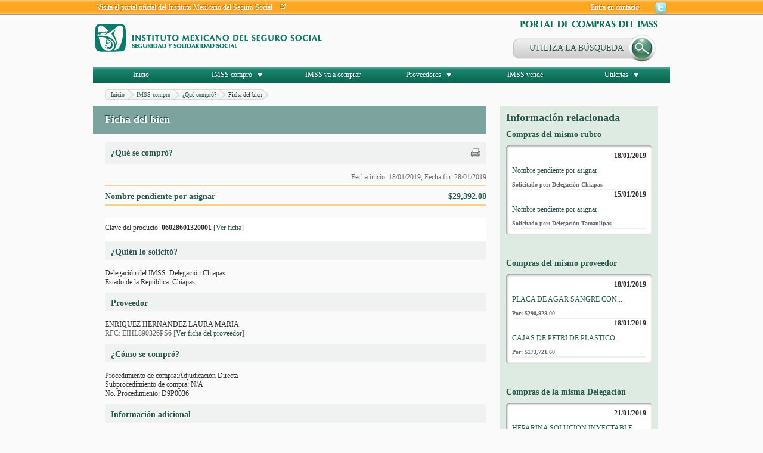

--- FILE ---
content_type: text/html; charset=UTF-8
request_url: http://compras.imss.gob.mx/?P=imsscomprofich&f=22673897&pr=
body_size: 8853
content:

<?xml version="1.0" encoding="UTF-8"?>
<!DOCTYPE html PUBLIC "-//W3C//DTD XHTML 1.0 Transitional//EN" "http://www.w3.org/TR/xhtml1/DTD/xhtml1-transitional.dtd">

<html xmlns="http://www.w3.org/1999/xhtml" xml:lang="es" lang="es">
<head>
  <!-- Generic browser family -->
  <title>Portal de compras del IMSS &reg;Ficha del bien</title>
  <meta name="Generator" content="WebAbility&reg; 3.02.12 - (c) 1999-2009 Philippe Thomassigny." />
  <meta name="Component" content="Generador Sitio" />
  <meta http-equiv="PRAGMA" content="NO-CACHE" />
  <meta http-equiv="Expires" content="-1" />
  <meta name="Keywords" content="WebAbility" />
  <meta http-equiv="Content-Type" content="text/html; charset=UTF-8" />
  <meta name="Charset" content="UTF-8" />
  <meta name="Language" content="es" />
  <link rel="stylesheet" href="/skins/clean/main.css" type="text/css" />

<!-- Google Tag Manager -->
<script>(function(w,d,s,l,i){w[l]=w[l]||[];w[l].push({'gtm.start':
new Date().getTime(),event:'gtm.js'});var f=d.getElementsByTagName(s)[0],
j=d.createElement(s),dl=l!='dataLayer'?'&l='+l:'';j.async=true;j.src=
'https://www.googletagmanager.com/gtm.js?id='+i+dl;f.parentNode.insertBefore(j,f);
})(window,document,'script','dataLayer','GTM-5WVLSMC');</script>
<!-- End Google Tag Manager -->
<!-- TAGMANAGERAGREGADOEL27062023 -->

<script language="javascript" type="text/javascript" src="/js.php?JS=core.js,eventManager.js,animManager.js,ajaxForm.js,ajaxManager.js,JSODManager.js,PODManager.js&amp;1769546998"></script>

<meta http-equiv="Content-Security-Policy" content="default-src *; style-src * 'self' 'unsafe-inline'; script-src *  'self' 'unsafe-inline' 'unsafe-eval' http://buscador.compras.imss.gob.mx"; frame-ancestors * 'self*>




<link href="/skins/clean/reset.css" rel="stylesheet" type="text/css" />
<link href="/pics/favicon-4.ico" type="image/x-icon" rel="shortcut icon" />
<link href="/skins/clean/imssrc.css" rel="stylesheet" type="text/css" />
<script type="text/javascript" src="/js/jwplayer/swfobject.js"></script>
<script type="text/javascript" src="/js/imss.js"></script>
<script type="text/javascript" src="/js/grf/amcharts.js"></script>
  <script>
 (function(i,s,o,g,r,a,m){i['GoogleAnalyticsObject']=r;i[r]=i[r]||function(){
 (i[r].q=i[r].q||[]).push(arguments)},i[r].l=1*new Date();a=s.createElement(o),
 m=s.getElementsByTagName(o)[0];a.async=1;a.src=g;m.parentNode.insertBefore(a,m)
 })(window,document,'script','//www.google-analytics.com/analytics.js','ga');

 ga('create', 'UA-47165435-1', 'imss.gob.mx');
 ga('send', 'pageview');

</script>
<script type="text/javascript" src="/js/sjcl/sjcl.js"></script>
<script type="text/javascript" src="/js/unsafe-inline.js"></script>
</head>



<body>

<div id="ajax_status_message" class="ajaxstatusmessage"></div>
<div style="position: relative; height: 26px; background-image: url('/pics/pages/planthf_v1_base/fondo_txtsupv1.jpg'); background-repeat: repeat-x;">
  <center>
  <div style="width: 976px;">
    <table cellpadding="0" cellspacing="0" style="width: 100%;">
      <tr>
        <td style="height: 26px; width: 430px;">
          <img src="/pics/dot.gif" alt="" style="width: 10px; height: 10px;" /><a href="http://www.imss.gob.mx/" target="_blank" class="linkheader">Visita el portal oficial del Instituto Mexicano del Seguro Social</a> &nbsp;&nbsp; <a href="http://www.imss.gob.mx/" target="_blank" class="linkheader"><img src="/pics/pages/planthf_v1_base/icon_ira.png" alt="" style="width: 11px; height: 11px;" /></a></td>
        
        <td style="height: 26px; width: 541px;">
          <table cellpadding="0" cellspacing="0" align="right">
  <tr>    
    <td class="linkheader">Entra en contacto:</td>
    <td style="padding-left: 15px; padding-right: 4px;">
<!--
<a href="/?P=contacto"><img src="/pics/pages/contactos_base/icon_mail.png" alt="Correo" style="width: 21px; height: 20px;" /></a>
-->
</td>
    <td style="padding-left: 4px; padding-right: 4px;"><a href="http://twitter.com/IMSScompras" target="_blank"><img src="/pics/pages/contactos_base/icon_twitter.png" alt="Twitter" style="width: 21px; height: 20px;" /></a></td>
    
    
    
  </tr>
</table>
        </td>
        <td style="height: 26px; width: 5px;"><img src="/pics/dot.gif" alt="" style="width: 5px; height: 10px;" /></td>
      </tr>
    </table>      
  </div>
  </center>
</div>

<center>
<div id="divcuerpov1">

  <div id="divmd" style="width: 100%; background-image: url('/pics/pages/planthf_v1_base/fondomd.jpg'); background-position: top right; background-repeat: repeat-y;">
    <div id="divmi" style="width: 100%; background-image: url('/pics/pages/planthf_v1_base/fondomi.jpg'); background-position: top left; background-repeat: repeat-y;">
        
      <div style="float: left; width: 4px;"><img src="/pics/dot.gif" alt="" /></div>
        


      <div style="float: left; width: 968px;">
        <div id="divheader" style="position: relative; width: 100%;">
  
  <div style="float: left; width: 555px; height: 85px;"><a href="/"><img src="/pics/pages/bloqheader_base/logo_imssv2.gif" alt="" /></a></div>
  <div style="float: right; width: 413px; height: 85px; position: relative;">
    <div style="position: relative; width: 100%;">
      
      <img src="/pics/pages/bloqheader_base/tit_portal_v2.gif" alt="" style="width: 413px; height: 30px;" /></div>
    <div style="position: relative; width: 100%;">
  
  <div onclick="window.location.href='http://compras.imss.gob.mx/?P=search_alt'; return;"   
          style="padding-right:20px;float:right; cursor:pointer; background-image:url('/pics/busqueda-btn.jpg'); background-repeat:no-repeat; 
          width:246px; height:49px;">
          <div style="width:216px; height:15px; line-height:15px; padding: 17px 0px 17px 30px; font-family: 'lucida sans'; color: #28574D; font-size:14px; text-shadow: #FFFFFF 1px 1px;">
  UTILIZA LA BÚSQUEDA
          </div>
  </div>
</div>

  </div>
</div>
<div>

          
        <div class="separador" style="height: 1px; font-size: 1px;"><img src="/pics/dot.gif" alt="" /></div>

  <div style="width:80%;padding: 10px; background: rgb(254, 166, 32) none repeat scroll 0% 0%; color: rgb(46, 46, 46);margin:auto; text-align:center;padding-left:10%; min-height:27px;border: 1px solid rgb(46, 46, 46);display:none; ">
  <div style="float:left;width:10%;text-align: center;"><img src="/ico_llave.png"></div>
  <div style="float:left;width:80%"><span>Estimado usuario, te informamos que</span><span style="color:#FFFFFF;font-weight: bold;"> nos encontramos en proceso de mantenimiento, actualización y reestructura del Portal.</span> </div>
</div>
<div style="clear:both"></div>

<div style="width:90%;margin:auto; display:none;">Agradecemos tu comprensión por los inconvenientes que pudieran generarse. En breve concluiremos con estas actividades.
</div>


        <script type="text/javascript">
<!--
var visible = null;
var visiblesubmenu = false;
var timer = null;

function changemenu(id, submenu)
{
  if (visible)
  {
    hidemenu(visible, visiblesubmenu);
    if (timer)
    {
      clearTimeout(timer);
      timer = null;
    }
  }
  
  document.getElementById('div_'+id).className = "submenu";
  document.getElementById('td_'+id).className = "tdmenuon";
  document.getElementById('a_'+id).className = "urlmenuon";
  if('td_'+id == 'td_imsscompro' || 'i_'+id == 'i_imsscompro')
  {
    document.images["i_imsscompro"].src='/pics/pages/menusup_base/btn_dropup.gif';
    setTimeout("createSVG()",1);
  }

  if('td_'+id == 'td_proveedores' || 'i_'+id == 'i_proveedores')
  {
    document.images["i_proveedores"].src='/pics/pages/menusup_base/btn_dropup.gif';
  }

  /*
  if('td_'+id == 'td_prensa' || 'i_'+id == 'i_prensa')
  {
    document.images["i_prensa"].src='/pics/pages/menusup_base/btn_dropup.gif';
  }
  */

  if('td_'+id == 'td_recursos' || 'i_'+id == 'i_recursos')
  {
    document.images["i_recursos"].src='/pics/pages/menusup_base/btn_dropup.gif';
  }
  
  visible = id;
  visiblesubmenu = submenu;
}

function normalmenu(id, submenu)
{
  timer = setTimeout( function() { hidemenu(id, submenu); } , 1000);
}

function hidemenu(id, submenu)
{
  if('td_'+id == 'td_imsscompro' || 'i_'+id == 'i_imsscompro')
  {
    document.images["i_imsscompro"].src='/pics/pages/menusup_base/btn_dropdown.gif';
  }

  if('td_'+id == 'td_proveedores' || 'i_'+id == 'i_proveedores')
  {
    document.images["i_proveedores"].src='/pics/pages/menusup_base/btn_dropdown.gif';
  }

  /*
  if('td_'+id == 'td_prensa' || 'i_'+id == 'i_prensa')
  {
    document.images["i_prensa"].src='/pics/pages/menusup_base/btn_dropdown.gif';
  }
  */

  if('td_'+id == 'td_recursos' || 'i_'+id == 'i_recursos')
  {
    document.images["i_recursos"].src='/pics/pages/menusup_base/btn_dropdown.gif';
  }

  document.getElementById('a_'+id).className = "urlmenuoff";
  document.getElementById('td_'+id).className = "tdmenuoff";
  document.getElementById('div_'+id).className = "submenuescondido";
  //jQuery('#div_' + id).removeClass('submenu').addClass('submenuescondido');
}
// -->
</script>

<div style="width: 100%; position: relative; z-index:9;">
  <table cellpadding="0" cellspacing="0" style="width: 100%;" border="0">
    <tr>
      <td id="td_inicio" class="tdmenuoff" style="width: 161px;">
        <a href="/" id="a_inicio" class="urlmenuoff" onmouseover="changemenu('inicio');" onmouseout="normalmenu('inicio');">Inicio</a>
      </td>

      <td id="td_imsscompro" class="tdmenuoff" style="width: 161px;">
        <a href="/?P=imsscompro" id="a_imsscompro" class="urlmenuoff" onmouseover="changemenu('imsscompro', true);" onmouseout="normalmenu('imsscompro', true);">IMSS compró</a> &nbsp; <img src="/pics/pages/menusup_base/btn_dropdown.gif" id="i_imsscompro" alt="" style="vertical-align: middle;" onmouseover="changemenu('imsscompro', true);" onmouseout="normalmenu('imsscompro', true);" />
      </td>

      <td id="td_imsscompra" class="tdmenuoff" style="width: 161px;">
        <a href="/?P=imsscompra" id="a_imsscompra" class="urlmenuoff" onmouseover="changemenu('imsscompra');" onmouseout="normalmenu('imsscompra');">IMSS va a comprar</a>
      </td>
     
      <td id="td_proveedores" class="tdmenuoff" style="width: 161px;">
        <a href="/?P=proveedores" id="a_proveedores" class="urlmenuoff" onmouseover="changemenu('proveedores', true);" onmouseout="normalmenu('proveedores', true);">Proveedores</a> &nbsp; <img src="/pics/pages/menusup_base/btn_dropdown.gif" id="i_proveedores" alt="" style="vertical-align: middle;" onmouseover="changemenu('proveedores', true);" onmouseout="normalmenu('proveedores', true);" />
      </td>

      
      
      

      

      
      <td id="td_vende" class="tdmenuoff" style="width: 161px;">
        <a href="/?P=imssvende" id="a_vende" class="urlmenuoff" onmouseover="changemenu('vende');" onmouseout="normalmenu('vende');">IMSS vende</a>
      </td>
      
      <td id="td_recursos" class="tdmenuoff" style="width: 163px;">        
        <a href="/?P=recursos" id="a_recursos" class="urlmenuoff" onmouseover="changemenu('recursos', true);" onmouseout="normalmenu('recursos', true);">Utilerías</a> &nbsp; <img src="/pics/pages/menusup_base/btn_dropdown.gif" id="i_recursos" alt="" style="vertical-align: middle;" onmouseover="changemenu('recursos', true);" onmouseout="normalmenu('recursos', true);" />
      </td>

      
      
    </tr>
  </table>  







<div id="div_inicio" class="submenuescondido" onmouseover="changemenu('inicio');" onmouseout="normalmenu('inicio');">&nbsp;</div>


<div id="div_imsscompra" class="submenuescondido" onmouseover="changemenu('imsscompra', true);" onmouseout="normalmenu('imsscompra', true);" style="position: absolute; top: 28px; left: 322px; width: 650px; z-index: 8;">
  <table cellpadding="0" cellspacing="0" style="width: 100%;">
  <tr>
    <td style="width: 20px; background-image: url('/pics/pages/cajasubmenu_base/esq_supizq_cajasubmenu.gif'); background-repeat: repeat-y;"><img src="/pics/dot.gif" alt="" /></td>
    <td style="background-color: #e5eee9; padding-top: 20px;">
    <a href="/?P=imsscompra" style="font-size: 14px;">IMSS va a comprar</a>
<div style="clear:right; padding: 5px 5px 5px 5px; color:#696969; font-size:11px;">
Consulta las proximas adquisiciones que realizara el IMSS
</div>

<!--
<div class="separador"><img src="/pics/dot.gif" alt="" /></div>

<ul style="padding: 0px; margin: 0px;">
  <li><a href="/?P=licitacionpao">Licitación Pública Nacional PAO</a>
  <div style="clear:right; padding: 5px 5px 5px 5px; color:#696969; font-size:11px;">
    El Instituto Mexicano del Seguro Social pone a disposición de las personas morales interesadas en participar en la Licitación Pública Nacional para dar en uso y goce temporal mediante Contrato de Arrendamiento el Parque Acuático Oaxtepec
  </div>
  </li>
</ul>
-->
  </td>
    <td style="width: 20px; background-image: url('/pics/pages/cajasubmenu_base/esq_supder_cajasubmenu.gif'); background-repeat: repeat-y;"><img src="/pics/dot.gif" alt="" /></td>
  </tr>

  <tr>
    <td style="width: 20px; height: 20px; background-image: url('/pics/pages/cajasubmenu_base/esq_infizq_cajasubmenu.gif'); background-repeat: no-repeat;"><img src="/pics/dot.gif" alt="" /></td>
    <td style="height: 20px; background-image: url('/pics/pages/cajasubmenu_base/lat_infcentro_cajasubmenu.gif'); background-repeat: repeat-x;"><img src="/pics/dot.gif" alt="" /></td>
    <td style="width: 10px; height: 20px; background-image: url('/pics/pages/cajasubmenu_base/esq_infder_cajasubmenu.gif'); background-repeat: no-repeat;"><img src="/pics/dot.gif" alt="" /></td>
  </tr>
</table>
</div>



<div id="div_imsscompro" class="submenuescondido" onmouseover="changemenu('imsscompro', true);" onmouseout="normalmenu('imsscompro', true);" style="position: absolute; top: 28px; left: 161px; width: 650px; z-index: 8;">
  <table cellpadding="0" cellspacing="0" style="width: 100%;">
  <tr>
    <td style="width: 20px; background-image: url('/pics/pages/cajasubmenu_base/esq_supizq_cajasubmenu.gif'); background-repeat: repeat-y;"><img src="/pics/dot.gif" alt="" /></td>
    <td style="background-color: #e5eee9; padding-top: 20px;">
   
<div style="width:600px; height: 280px; background-color:#e5eee9; border-bottom:3px solid orange;" onmouseover="createSVG();">
  <div style="float:left; width:300px;">
    <div id="grfimsscompra" style="float:right; width: 290px; float:left; height: 180px; "></div>
    <div id="pauguau" style="width:300px;height:200px;padding:0px; margin:0px;"></div>
  </div>
  <div style="float:left; width:295px;">
    <a href="/?P=imsscompro" style="font-size: 14px;">IMSS compró</a>
    <div style="clear:right; padding: 5px 0px 5px 0px;">Consulta todo lo que IMSS ha comprado.</div>
    <ul style="padding: 0px;">
      <li style=""><a href="/?P=imsscomprotipoprod">¿Qué compró?</a><br/>
      <div style="clear:right; padding: 5px 5px 5px 5px; color:#696969; font-size:11px;">Consulta por <strong>rubro</strong>, lo que el Instituto ha comprado.</div></li>
      <li><a href="/?P=imsscompropordel">¿Quién compró?</a><br/>
      <div style="clear:right; padding: 5px 5px 5px 5px; color:#696969; font-size:11px;">Consulta por <strong>Estado</strong>, lo que el Instituto ha comprado.</div></li>
      <li><a href="/?P=imsscomproporpro">¿Cómo lo compró?</a><br/>
      <div style="clear:right; padding: 5px 5px 5px 5px; color:#696969; font-size:11px;">Consulta por <strong>procedimiendo de compra</strong>, lo que el Instituto ha comprado.</div></li>
      <li><a href="/?P=proveedores">¿A Quién le compró?</a><br/>
      <div style="clear:right; padding: 5px 5px 5px 5px; color:#696969; font-size:11px;">Consulta los <strong>proveedores</strong> que le venden al IMSS.</div></li>      
    </ul>
  </div>
</div>


<!-- GRAFICA NUEVA!-->

        <script type="text/javascript"> 
 
        var chartMenu;
 
        var chartData = [
{anio:"2013",monto:56875515214.82,short:"mxn"},{anio:"2014",monto:73146318637.47,short:"mxn"},{anio:"2015",monto:69511215866.12,short:"mxn"},{anio:"2016",monto:69817959510.00,short:"mxn"},{anio:"2017",monto:33735451884.68,short:"mxn"}];

        
        //var chartData = [{anio:"2009",monto:2590687796.84,short:"mxn"},{anio:"2010",monto:1583468437.62,short:"mxn"},{anio:"2011",monto:241519703.19,short:"mxn"}];
        //var chartData = [ {anio:"2009",monto:58684806723.41,short:"mxn"},{anio:"2010",monto:40174323098.81,short:"mxn"},{anio:"2011",monto:10430920548.32,short:"mxn"}];

       var created = false;
       function createSVG() 
       {
        if(!created)
        {
	       // Bar chart
	       var chartMenuBarCompro = new AmCharts.AmSerialChart();
	       chartMenuBarCompro.dataProvider = chartData;
	       chartMenuBarCompro.categoryField = "anio";
         chartMenuBarCompro.rotate = true;
		     chartMenuBarCompro.color = "#000000";
		     chartMenuBarCompro.marginTop = 25;
		     chartMenuBarCompro.marginLeft = 10;
		     chartMenuBarCompro.marginRight = 10;
		     chartMenuBarCompro.startDuration = 2;
         chartMenuBarCompro.backgroundImage = "/pics/dot.gif";

	       var catAxis1 = chartMenuBarCompro.categoryAxis;
	       catAxis1.gridAlpha = 0;
	       catAxis1.axisAlpha = 0;
	       catAxis1.labelsEnabled = false;
 
	       var valAxis1 = new AmCharts.ValueAxis();
	       valAxis1.gridAlpha = 0;
	       valAxis1.axisAlpha = 0;
	       valAxis1.labelsEnabled = false;
	       valAxis1.minimum = 0;
	       chartMenuBarCompro.addValueAxis(valAxis1);
 
	       var graphMenuBarCompro = new AmCharts.AmGraph();
	       graphMenuBarCompro.balloonText = "[[category]]: [[value]]";
	       graphMenuBarCompro.valueField = "monto"
	       graphMenuBarCompro.type="column";
	       graphMenuBarCompro.lineAlpha = 0;
	       graphMenuBarCompro.fillAlphas = 0.5;
	       graphMenuBarCompro.fillColors = ["#92C7E7","#DAF0FD"];
	       graphMenuBarCompro.gradientOrientation = "horizontal";
	       graphMenuBarCompro.labelPosition="bottom";
	       graphMenuBarCompro.labelText="[[category]]: [[value]] Pesos";
	       graphMenuBarCompro.balloonText="[[category]]: [[value]] Pesos";
	       chartMenuBarCompro.addGraph(graphMenuBarCompro);
	       // left top tamaño letra
	       chartMenuBarCompro.addLabel(10, 5, "Compras en los últimos años ", "left", 15, "#000000", 0, 1, true);
	       chartMenuBarCompro.addLabel(10, 150, "Montos MXN", "left", 15, "#000000", 0, 1, true);
	       chartMenuBarCompro.write("grfimsscompra");
	       created = true;
        }
       }
      </script> 









    




  </td>
    <td style="width: 20px; background-image: url('/pics/pages/cajasubmenu_base/esq_supder_cajasubmenu.gif'); background-repeat: repeat-y;"><img src="/pics/dot.gif" alt="" /></td>
  </tr>

  <tr>
    <td style="width: 20px; height: 20px; background-image: url('/pics/pages/cajasubmenu_base/esq_infizq_cajasubmenu.gif'); background-repeat: no-repeat;"><img src="/pics/dot.gif" alt="" /></td>
    <td style="height: 20px; background-image: url('/pics/pages/cajasubmenu_base/lat_infcentro_cajasubmenu.gif'); background-repeat: repeat-x;"><img src="/pics/dot.gif" alt="" /></td>
    <td style="width: 10px; height: 20px; background-image: url('/pics/pages/cajasubmenu_base/esq_infder_cajasubmenu.gif'); background-repeat: no-repeat;"><img src="/pics/dot.gif" alt="" /></td>
  </tr>
</table>
</div>


<div id="div_proveedores" class="submenuescondido" onmouseover="changemenu('proveedores', true);" onmouseout="normalmenu('proveedores', true);" style="position: absolute; top: 28px; left: 322px; width: 650px; z-index: 8;">
  <table cellpadding="0" cellspacing="0" style="width: 100%;">
  <tr>
    <td style="width: 20px; background-image: url('/pics/pages/cajasubmenu_base/esq_supizq_cajasubmenu.gif'); background-repeat: repeat-y;"><img src="/pics/dot.gif" alt="" /></td>
    <td style="background-color: #e5eee9; padding-top: 20px;">
    <a href="/?P=proveedores" style="font-size: 14px;">Proveedores</a>
<div style="clear:right; padding: 5px 5px 5px 5px; color:#696969; font-size:11px;">
Consulta los proveedores que más le venden al IMSS.
</div>

<div class="separador"><img src="/pics/dot.gif" alt="" /></div>

<ul style="padding: 0px; margin: 0px;">
  <li><a href="/?P=search_alt">¿A quién le compramos?</a>
  <div style="clear:right; padding: 5px 5px 5px 5px; color:#696969; font-size:11px;">
    Realiza tu propia consulta en el catálogo de proveedores.
  </div>
  </li>
<li><a href="/?P=imssprovincumplimiento">Incumplimientos de los Proveedores</a>
<div style="clear:right; padding: 5px 5px 5px 5px; color:#696969; font-size:11px;">
Consulta aquí los incumplimientos de los proveedores
</div>
</li>

  
  <li><a href="/?P=provinfo">Información  para Proveedores</a>
  <div style="clear:right; padding: 5px 5px 5px 5px; color:#696969; font-size:11px;">
    Información general, conoce como registrarte en el catálogo de proveedores del IMSS y participa en nuestras investigaciones de mercado. 
  </div>
  </li>



</ul>
  





  </td>
    <td style="width: 20px; background-image: url('/pics/pages/cajasubmenu_base/esq_supder_cajasubmenu.gif'); background-repeat: repeat-y;"><img src="/pics/dot.gif" alt="" /></td>
  </tr>

  <tr>
    <td style="width: 20px; height: 20px; background-image: url('/pics/pages/cajasubmenu_base/esq_infizq_cajasubmenu.gif'); background-repeat: no-repeat;"><img src="/pics/dot.gif" alt="" /></td>
    <td style="height: 20px; background-image: url('/pics/pages/cajasubmenu_base/lat_infcentro_cajasubmenu.gif'); background-repeat: repeat-x;"><img src="/pics/dot.gif" alt="" /></td>
    <td style="width: 10px; height: 20px; background-image: url('/pics/pages/cajasubmenu_base/esq_infder_cajasubmenu.gif'); background-repeat: no-repeat;"><img src="/pics/dot.gif" alt="" /></td>
  </tr>
</table>
</div>




<div id="div_vende" class="submenuescondido" onmouseover="changemenu('vende');" onmouseout="normalmenu('vende');">&nbsp;</div>

<div id="div_recursos" class="submenuescondido" onmouseover="changemenu('recursos', true);" onmouseout="normalmenu('recursos', true);" style="position: absolute; top: 28px; left: 565px; width: 400px; z-index: 8;">
  <table cellpadding="0" cellspacing="0" style="width: 100%;">
  <tr>
    <td style="width: 20px; background-image: url('/pics/pages/cajasubmenu_base/esq_supizq_cajasubmenu.gif'); background-repeat: repeat-y;"><img src="/pics/dot.gif" alt="" /></td>
    <td style="background-color: #e5eee9; padding-top: 20px;">
    <a href="/?P=recursos" style="font-size: 14px;">Utilerías</a>

<div style="clear:right; padding: 5px 0px 5px 0px;">A continuación se presentan utilerías referentes a los procesos de compra del Instituto Mexicano del Seguro Social (IMSS).</div>

<ul style="padding: 0px;">
  <li style=""><a href="/?P=glosario">Glosario de términos</a><br/>
  <div style="clear:right; padding: 5px 5px 5px 5px; color:#696969; font-size:11px;">Consulta las definiciones más comunes que se manejan en el IMSS.</div></li>
  


  <li><a href="/?P=faq">Preguntas frecuentes</a><br/>
  <div style="clear:right; padding: 5px 5px 5px 5px; color:#696969; font-size:11px;">Aquí encontrarás respuestas a preguntas más comunes de los usuarios.</div></li>

 

  <li><a href="/?P=normatividad">Documentos de normatividad</a><br/>
  <div style="clear:right; padding: 5px 5px 5px 5px; color:#696969; font-size:11px;">Aquí encontrarás documentos de normas del IMSS en formato PDF.</div></li>
  
  <li><a href="/?P=tsociales">Testigos sociales</a><br/>
  <div style="clear:right; padding: 5px 5px 5px 5px; color:#696969; font-size:11px;">Aquí encontrarás informes de testigos sociales en formato PDF.</div></li>


  <li><a target="_blank" href="/pics/pages/bloqmenrecursos_base/guiaNavegacion.pdf">Guía de navegación</a><br/>
  <div style="clear:right; padding: 5px 5px 5px 5px; color:#696969; font-size:11px;">Información que describe la estructura del portal compras del IMSS (PDF)</div></li>
  
</ul>

  </td>
    <td style="width: 20px; background-image: url('/pics/pages/cajasubmenu_base/esq_supder_cajasubmenu.gif'); background-repeat: repeat-y;"><img src="/pics/dot.gif" alt="" /></td>
  </tr>

  <tr>
    <td style="width: 20px; height: 20px; background-image: url('/pics/pages/cajasubmenu_base/esq_infizq_cajasubmenu.gif'); background-repeat: no-repeat;"><img src="/pics/dot.gif" alt="" /></td>
    <td style="height: 20px; background-image: url('/pics/pages/cajasubmenu_base/lat_infcentro_cajasubmenu.gif'); background-repeat: repeat-x;"><img src="/pics/dot.gif" alt="" /></td>
    <td style="width: 10px; height: 20px; background-image: url('/pics/pages/cajasubmenu_base/esq_infder_cajasubmenu.gif'); background-repeat: no-repeat;"><img src="/pics/dot.gif" alt="" /></td>
  </tr>
</table>
</div>

</div>

          
        <div id="divcontenidos">
          <div style="width: 100%;">
  <div style="width: 20px; float: left;"><img src="/pics/dot.gif" alt="" /></div>
  
  <div  style="width: 928px; float: left;">
    <div class="separador"><img src="/pics/dot.gif" alt="" /></div>
    <div class="breadcrumbs">
<div style="width: 10px; height: 17px; background-image: url('/pics/pages/breadcrumbs_base/lat_izq_fondo_breadcrumb.png'); float: left;"></div>

<div style="height: 17px; background-image: url('/pics/pages/breadcrumbs_base/fondo_breadcrumb.jpg'); float: left; ">
  <table cellpadding="0" cellspacing="0">
    <tr>
      <td style="height: 17px; vertical-align: middle;"><a href="/?P=principal" style="font-size: 10px;">Inicio</a></td>
    </tr>
  </table>
</div>
<div style="width: 20px; height: 17px; background-image: url('/pics/pages/breadcrumbs_base/separador_breadcrumb.png'); float: left;"><img src="/pics/dot.gif" alt="" title="" style="width: 10px; height: 17px;" /></div>
<div style="height: 17px; background-image: url('/pics/pages/breadcrumbs_base/fondo_breadcrumb.jpg'); float: left; ">
  <table cellpadding="0" cellspacing="0">
    <tr>
      <td style="height: 17px; vertical-align: middle;"><a href="/?P=imsscompro" style="font-size: 10px;">IMSS compró</a></td>
    </tr>
  </table>
</div>
<div style="width: 20px; height: 17px; background-image: url('/pics/pages/breadcrumbs_base/separador_breadcrumb.png'); float: left;"><img src="/pics/dot.gif" alt="" title="" style="width: 10px; height: 17px;" /></div>
<div style="height: 17px; background-image: url('/pics/pages/breadcrumbs_base/fondo_breadcrumb.jpg'); float: left; ">
  <table cellpadding="0" cellspacing="0">
    <tr>
      <td style="height: 17px; vertical-align: middle;"><a href="/?P=imsscomprotipoprod" style="font-size: 10px;">¿Qué compró?</a></td>
    </tr>
  </table>
</div>
<div style="width: 20px; height: 17px; background-image: url('/pics/pages/breadcrumbs_base/separador_breadcrumb.png'); float: left;"><img src="/pics/dot.gif" alt="" title="" style="width: 10px; height: 17px;" /></div>
<div style="height: 17px; background-image: url('/pics/pages/breadcrumbs_base/fondo_breadcrumb.jpg'); float: left; ">
  <table cellpadding="0" cellspacing="0">
    <tr>
      <td style="height: 17px; vertical-align: middle;"><span style="font-size: 10px;">Ficha del bien</span></td>
    </tr>
  </table>
</div>






<div style="width: 10px; height: 17px; background-image: url('/pics/pages/breadcrumbs_base/fondo_final_breadcrumb.png'); float: left;"></div>
</div>

<div style="clear: both;"></div>


  </div>
  
  <div style="width: 20px; float: right;"><img src="/pics/dot.gif" alt="" /></div>
  
  <div class="separador"><img src="/pics/dot.gif" alt="" /></div>
</div>



<div style="width: 100%;">
  
  
  
    



<div style="width: 100%;">
  <div style="float: left; width: 660px;">
    <div style="width: 100%; padding-top: 13px; padding-bottom: 13px; background-color: #7ca39e;">
      <img src="/pics/dot.gif" alt="" style="width: 20px; height: 10px;" /><span class="tituloscajasv2">Ficha del bien</span>
    </div>
    
    <div style="float: left; width: 20px;"><img src="/pics/dot.gif" alt="" style="width: 20px;" /></div>
    
    <div style="float: left; width: 640px;">
      <div style="height: 15px;"><img src="/pics/dot.gif" alt="" /></div>
      <table cellpadding="0" cellspacing="0" style="width: 100%;">
  <tr>
    <td style="width: 100%; padding-top: 10px; padding-bottom: 10px; background-color: #f0f2f1;">
      <div style="width: 100%;">
      <div style="float: left;"><img src="/pics/dot.gif" alt="" style="width: 10px; height: 10px;" /><span class="titulocompra">¿Qué se compró?</span></div>
      <div style="float:right;padding:0px 10px 0px 0px;">
  <a href="/?P=imsscomprofichprt&amp;f=22673897" target="_blank">
    <img src="/pics/print.gif" alt="versión para imprimir" title="versión para imprimir" />
  </a>
</div>

      </div>
    </td>
  </tr>

  <tr>
    <td style="width: 100%; vertical-align: top; padding-top: 15px;">
	    <div style="float: right;"><span style="color:#696969;" class="txtfecha">Fecha inicio: 18/01/2019, Fecha fin: 28/01/2019</span></div>
	    <div class="separador" style="height: 5px;">&nbsp;</div>
	    <div class="separador" style="height: 2px; background-color: #fed190;"><img src="/pics/dot.gif" alt="" /></div>
	    <div class="separador" style="height: 10px;">&nbsp;</div>
	    <div style="background-color:#FBFBFB;">
	      <div  style="float:left; width:470px;" class="txtcajacompra">Nombre pendiente por asignar</div>
	      <div style="float:right; font-size:14px; width:150px; text-align:right;" class="txtcajacompra">$29,392.08</div>
	    </div>
	    <div class="separador" style="height: 5px;">&nbsp;</div>
	    <div class="separador" style="height: 2px; background-color: #fed190;"><img src="/pics/dot.gif" alt="" /></div>
	    <div class="separador" style="height: 10px;">&nbsp;</div>
    </td>
  </tr>
</table>

<div class="separador"><img src="/pics/dot.gif" alt="" /></div>

<table cellpadding="0" cellspacing="0" style="width: 100%;">
  <tr>
    <td style="width: 100%; padding-top: 10px; padding-bottom: 15px; background-color: #FFFFFF; text-align:left;">
      Clave del producto: <strong>06028601320001</strong> [<a href="/?P=imsscomproprod&amp;pd=06028601320001">Ver ficha</a>]
    </td>
  </tr>


  <tr>
    <td style="width: 100%; padding-top: 10px; padding-bottom: 5px; background-color: #f0f2f1;">
      <img src="/pics/dot.gif" alt="" style="width: 10px; height: 10px;" /><span class="titulocompra">¿Quién lo solicitó?</span>
    </td>
  </tr>

  <tr>
    <td style="width: 100%; vertical-align: top; padding-top: 15px;">
      <span class="txtdesccaja">Delegación del IMSS: Delegación Chiapas</span><br/>
      <span class="txtdesccaja">Estado de la República: Chiapas</span>
    </td>
  </tr>
</table>

<div class="separador"><img src="/pics/dot.gif" alt="" /></div>

<table cellpadding="0" cellspacing="0" style="width: 100%;">
  <tr>
    <td style="width: 100%; padding-top: 10px; padding-bottom: 5px; background-color: #f0f2f1;">
      <img src="/pics/dot.gif" alt="" style="width: 10px; height: 10px;" /><span class="titulocompra">Proveedor</span>
    </td>
  </tr>

  <tr>
    <td style="width: 100%; vertical-align: top; padding-top: 15px;">
      <span class="txtdesccaja">ENRIQUEZ HERNANDEZ LAURA MARIA</span><br/>
      <span class="txtdesccaja" style="color:#666666;">
        RFC: EIHL890326PS6 [<a href="http://compras.imss.gob.mx/?P=fprov&amp;k=EIHL890326PS6">Ver ficha del proveedor</a>]
      </span>
    </td>
  </tr>

  
  </table>

<div class="separador"><img src="/pics/dot.gif" alt="" /></div>

<table cellpadding="0" cellspacing="0" style="width: 100%;">
  <tr>
    <td style="width: 100%; padding-top: 10px; padding-bottom: 5px; background-color: #f0f2f1;">
      <img src="/pics/dot.gif" alt="" style="width: 10px; height: 10px;" /><span class="titulocompra">¿Cómo se compró?</span>
    </td>
  </tr>

  <tr>
    <td style="width: 100%; vertical-align: top; padding-top: 15px;">
      <span class="txtdesccaja">Procedimiento de compra:Adjudicación Directa</span><br/>
      <span class="txtdesccaja">Subprocedimiento de compra: N/A</span><br/>
      <span class="txtdesccaja">No. Procedimiento: D9P0036</span>
    </td>
  </tr>
</table>





<div class="separador"><img src="/pics/dot.gif" alt="" /></div>

<table cellpadding="0" cellspacing="0" style="width: 100%;">
  <tr>
    <td style="width: 100%; padding-top: 10px; padding-bottom: 5px; background-color: #f0f2f1;">
      <img src="/pics/dot.gif" alt="" style="width: 10px; height: 10px;" /><span class="titulocompra">Información adicional</span>
    </td>
  </tr>

  <tr>
    <td style="width: 100%; vertical-align: top; padding-top: 15px;">
      <span class="txtdesccaja"># Pedido: D9P0036</span><br/>
      <span class="txtdesccaja">Estatus del contrato: <span  style="font-weight:bold;">VIGENTE</span></span><br/>
      <span class="txtdesccaja"># Orden d compra: 36</span><br/>
      <span class="txtdesccaja">Fecha de expedición: 18/01/2019</span><br/>
      <span class="txtdesccaja">Producto: Nombre pendiente por asignar</span><br/>
      <span class="txtdesccaja">Descripción: Nombre pendiente por asignar</span><br/>
      <span class="txtdesccaja">Proveedor: ENRIQUEZ HERNANDEZ LAURA MARIA (EIHL890326PS6) </span><br/>
      <span class="txtdesccaja">Precio: $20.50</span><br/>
      <span class="txtdesccaja">Descuento: No contiene datos</span><br/>
      <span class="txtdesccaja">Precio total: 29,392.08</span><br/>
      <span class="txtdesccaja">Cantidad solicitada: 1236</span><br/>
      <span class="txtdesccaja">Unidad compradora: ALMACEN SUBDELEGACIONAL EN TAPACHULA, CHIAPAS</span><br/>
      <span class="txtdesccaja">Unidad de entrega: ALMACEN SUBDELEGACIONAL EN TAPACHULA, CHIAPAS</span><br/>
      <span class="txtdesccaja">Fecha de entrega: 28/01/2019</span><br/>
    </td>
  </tr>
</table>

















































    </div>
    
  </div>

  <div style="float: left; width: 23px;"><img src="/pics/dot.gif" alt="" style="width: 23px;" /></div>
  
  <div style="float: left; width: 265px; background-color: #deebe2;">
    <div style="width: 100%; height: 10px;"><img src="/pics/dot.gif" alt="" /></div>
    <img src="/pics/dot.gif" alt="" style="width: 10px; height: 10px;" /><span class="tituloscajasv2" style="color: #28574d; text-shadow: -1px -1px #ffffff;">Información relacionada</span>
    <div style="width: 100%; height: 10px;"><img src="/pics/dot.gif" alt="" /></div>
    <h3 style="padding: 0px; margin-left: 10px; margin-right: 0px; margin-top: 0px; margin-bottom: 0px;">Compras del mismo rubro</h3>

<div style="padding:10px; text-align:center; -moz-border-radius:15px;-webkit-border-radius:15px;border-radius:15px;">
<table cellpadding="0" cellspacing="0" style="width: 100%; background-color:#FFFFFF;">
  <tr>
    <td style="width: 10px; background-image: url('/pics/pages/cajasec_base/esq_supizq_caja.jpg'); background-repeat: no-repeat; height: 10px;"><img src="/pics/dot.gif" alt="" /></td>
    <td style="background-image: url('/pics/pages/cajasec_base/lat_supcentro_caja.jpg'); background-repeat: repeat-x; height: 10px;"><img src="/pics/dot.gif" alt="" /></td>
    <td style="width: 10px; background-image: url('/pics/pages/cajasec_base/esq_supder_caja.jpg'); background-repeat: no-repeat; height: 10px;"><img src="/pics/dot.gif" alt="" /></td>
  </tr>
  <tr>
  <td style="width: 10px; background-image: url('/pics/pages/cajasec_base/lat_izqcentro_caja.jpg'); background-repeat: repeat-y;"><img src="/pics/dot.gif" alt="" /></td>
  <td style="vertical-align: top;">
  
   <div style="float: right;"><span class="txtfecha"><strong>18/01/2019</strong></span></div>
   <div class="separador"><img src="/pics/dot.gif" alt="" /></div>
   <span class="txtcajacomprader"><a href="/?P=imsscomprofich&amp;f=22673703&amp;pr=">Nombre pendiente por asignar</a>
</span>
   <div class="separador"><img src="/pics/dot.gif" alt="" /></div>
   <span class="titsolicita">Solicitado por: Delegación Chiapas</span>
   <div style="border-bottom: 2px solid #EFF1F1; width:100%; height:2px;"></div>
  </td>
  <td style="width: 10px; background-image: url('/pics/pages/cajasec_base/lat_dercentro_caja.jpg'); background-repeat: repeat-y;"><img src="/pics/dot.gif" alt="" /></td>
</tr>
<tr>
  <td style="width: 10px; background-image: url('/pics/pages/cajasec_base/lat_izqcentro_caja.jpg'); background-repeat: repeat-y;"><img src="/pics/dot.gif" alt="" /></td>
  <td style="vertical-align: top;">
  
   <div style="float: right;"><span class="txtfecha"><strong>15/01/2019</strong></span></div>
   <div class="separador"><img src="/pics/dot.gif" alt="" /></div>
   <span class="txtcajacomprader"><a href="/?P=imsscomprofich&amp;f=22571965&amp;pr=">Nombre pendiente por asignar</a>
</span>
   <div class="separador"><img src="/pics/dot.gif" alt="" /></div>
   <span class="titsolicita">Solicitado por: Delegación Tamaulipas</span>
   <div style="border-bottom: 2px solid #EFF1F1; width:100%; height:2px;"></div>
  </td>
  <td style="width: 10px; background-image: url('/pics/pages/cajasec_base/lat_dercentro_caja.jpg'); background-repeat: repeat-y;"><img src="/pics/dot.gif" alt="" /></td>
</tr>

  <tr>
    <td style="width: 10px; background-image: url('/pics/pages/cajasec_base/esq_infizq_caja.jpg'); background-repeat: no-repeat; height: 10px;"><img src="/pics/dot.gif" alt="" /></td>
    <td style="background-image: url('/pics/pages/cajasec_base/lat_infcentro_caja.jpg'); background-repeat: repeat-x; height: 10px;"><img src="/pics/dot.gif" alt="" /></td>
    <td style="width: 10px; background-image: url('/pics/pages/cajasec_base/esq_infder_caja.jpg'); background-repeat: no-repeat; height: 10px;"><img src="/pics/dot.gif" alt="" /></td>
  </tr>
</table>
</div>









    
    <div class="separador" style="height: 30px;"><img src="/pics/dot.gif" alt="" /></div>
    
    <h3 style="padding: 0px; margin-left: 10px; margin-right: 0px; margin-top: 0px; margin-bottom: 0px;">Compras del mismo proveedor</h3>

<div style="padding:10px; text-align:center; -moz-border-radius:15px;-webkit-border-radius:15px;border-radius:15px;">
<table cellpadding="0" cellspacing="0" style="width: 100%; background-color:#FFFFFF;">
  <tr>
    <td style="width: 10px; background-image: url('/pics/pages/cajasec_base/esq_supizq_caja.jpg'); background-repeat: no-repeat; height: 10px;"><img src="/pics/dot.gif" alt="" /></td>
    <td style="background-image: url('/pics/pages/cajasec_base/lat_supcentro_caja.jpg'); background-repeat: repeat-x; height: 10px;"><img src="/pics/dot.gif" alt="" /></td>
    <td style="width: 10px; background-image: url('/pics/pages/cajasec_base/esq_supder_caja.jpg'); background-repeat: no-repeat; height: 10px;"><img src="/pics/dot.gif" alt="" /></td>
  </tr>
  <tr>
  <td style="width: 10px; background-image: url('/pics/pages/cajasec_base/lat_izqcentro_caja.jpg'); background-repeat: repeat-y;"><img src="/pics/dot.gif" alt="" /></td>
  <td style="vertical-align: top;">
  
   <div style="float: right;"><span class="txtfecha"><strong>18/01/2019</strong></span></div>
   <div class="separador"><img src="/pics/dot.gif" alt="" /></div>
   <span class="txtcajacomprader"><a href="/?P=imsscomprofich&amp;f=22673674&amp;pr=">PLACA DE AGAR SANGRE CON...</a>
</span>
   <div class="separador"><img src="/pics/dot.gif" alt="" /></div>
   <span class="titsolicita" >Por: $290,928.00</span>
   <div style="border-bottom: 2px solid #EFF1F1; width:100%; height:2px;"></div>
  </td>
  <td style="width: 10px; background-image: url('/pics/pages/cajasec_base/lat_dercentro_caja.jpg'); background-repeat: repeat-y;"><img src="/pics/dot.gif" alt="" /></td>
</tr>
<tr>
  <td style="width: 10px; background-image: url('/pics/pages/cajasec_base/lat_izqcentro_caja.jpg'); background-repeat: repeat-y;"><img src="/pics/dot.gif" alt="" /></td>
  <td style="vertical-align: top;">
  
   <div style="float: right;"><span class="txtfecha"><strong>18/01/2019</strong></span></div>
   <div class="separador"><img src="/pics/dot.gif" alt="" /></div>
   <span class="txtcajacomprader"><a href="/?P=imsscomprofich&amp;f=22673770&amp;pr=">CAJAS DE PETRI DE PLASTICO...</a>
</span>
   <div class="separador"><img src="/pics/dot.gif" alt="" /></div>
   <span class="titsolicita" >Por: $173,721.60</span>
   <div style="border-bottom: 2px solid #EFF1F1; width:100%; height:2px;"></div>
  </td>
  <td style="width: 10px; background-image: url('/pics/pages/cajasec_base/lat_dercentro_caja.jpg'); background-repeat: repeat-y;"><img src="/pics/dot.gif" alt="" /></td>
</tr>

  <tr>
    <td style="width: 10px; background-image: url('/pics/pages/cajasec_base/esq_infizq_caja.jpg'); background-repeat: no-repeat; height: 10px;"><img src="/pics/dot.gif" alt="" /></td>
    <td style="background-image: url('/pics/pages/cajasec_base/lat_infcentro_caja.jpg'); background-repeat: repeat-x; height: 10px;"><img src="/pics/dot.gif" alt="" /></td>
    <td style="width: 10px; background-image: url('/pics/pages/cajasec_base/esq_infder_caja.jpg'); background-repeat: no-repeat; height: 10px;"><img src="/pics/dot.gif" alt="" /></td>
  </tr>
</table>
</div>









    
    <div class="separador" style="height: 30px;"><img src="/pics/dot.gif" alt="" /></div>  
    
    <h3 style="padding: 0px; margin-left: 10px; margin-right: 0px; margin-top: 0px; margin-bottom: 0px;">Compras de la misma Delegación</h3>

<div style="padding:10px; text-align:center; -moz-border-radius:15px;-webkit-border-radius:15px;border-radius:15px;">
<table cellpadding="0" cellspacing="0" style="width: 100%; background-color:#FFFFFF;">
  <tr>
    <td style="width: 10px; background-image: url('/pics/pages/cajasec_base/esq_supizq_caja.jpg'); background-repeat: no-repeat; height: 10px;"><img src="/pics/dot.gif" alt="" /></td>
    <td style="background-image: url('/pics/pages/cajasec_base/lat_supcentro_caja.jpg'); background-repeat: repeat-x; height: 10px;"><img src="/pics/dot.gif" alt="" /></td>
    <td style="width: 10px; background-image: url('/pics/pages/cajasec_base/esq_supder_caja.jpg'); background-repeat: no-repeat; height: 10px;"><img src="/pics/dot.gif" alt="" /></td>
  </tr>
  <tr>
  <td style="width: 10px; background-image: url('/pics/pages/cajasec_base/lat_izqcentro_caja.jpg'); background-repeat: repeat-y;"><img src="/pics/dot.gif" alt="" /></td>
  <td style="vertical-align: top;">
  
   <div style="float: right;"><span class="txtfecha"><strong>21/01/2019</strong></span></div>
   <div class="separador"><img src="/pics/dot.gif" alt="" /></div>
   <span class="txtcajacomprader"><a href="/?P=imsscomprofich&amp;f=22673764&amp;pr=">HEPARINA SOLUCION INYECTABLE CADA FRASCO...</a>
</span>
   <div class="separador"><img src="/pics/dot.gif" alt="" /></div>
   <span class="titsolicita">Por: $108,920.00</span>
   <div class="separador"><img src="/pics/dot.gif" alt="" /></div>
   <span class="titsolicita">proveedor: DISTRIBUIDORA INTER. DE MEDS. Y EQ. MEDICO, SA CV</span>
   <div style="border-bottom: 2px solid #EFF1F1; width:100%; height:2px;"></div>
  </td>
  <td style="width: 10px; background-image: url('/pics/pages/cajasec_base/lat_dercentro_caja.jpg'); background-repeat: repeat-y;"><img src="/pics/dot.gif" alt="" /></td>
</tr>
<tr>
  <td style="width: 10px; background-image: url('/pics/pages/cajasec_base/lat_izqcentro_caja.jpg'); background-repeat: repeat-y;"><img src="/pics/dot.gif" alt="" /></td>
  <td style="vertical-align: top;">
  
   <div style="float: right;"><span class="txtfecha"><strong>21/01/2019</strong></span></div>
   <div class="separador"><img src="/pics/dot.gif" alt="" /></div>
   <span class="txtcajacomprader"><a href="/?P=imsscomprofich&amp;f=22673765&amp;pr=">CIPROFLOXACINO SOLUCION OFTALMICA CADA 1...</a>
</span>
   <div class="separador"><img src="/pics/dot.gif" alt="" /></div>
   <span class="titsolicita">Por: $2,054.35</span>
   <div class="separador"><img src="/pics/dot.gif" alt="" /></div>
   <span class="titsolicita">proveedor: ABASTO Y SUMINISTRO EN FARMACOS GADEM, S.A. DE C.V</span>
   <div style="border-bottom: 2px solid #EFF1F1; width:100%; height:2px;"></div>
  </td>
  <td style="width: 10px; background-image: url('/pics/pages/cajasec_base/lat_dercentro_caja.jpg'); background-repeat: repeat-y;"><img src="/pics/dot.gif" alt="" /></td>
</tr>

  <tr>
    <td style="width: 10px; background-image: url('/pics/pages/cajasec_base/esq_infizq_caja.jpg'); background-repeat: no-repeat; height: 10px;"><img src="/pics/dot.gif" alt="" /></td>
    <td style="background-image: url('/pics/pages/cajasec_base/lat_infcentro_caja.jpg'); background-repeat: repeat-x; height: 10px;"><img src="/pics/dot.gif" alt="" /></td>
    <td style="width: 10px; background-image: url('/pics/pages/cajasec_base/esq_infder_caja.jpg'); background-repeat: no-repeat; height: 10px;"><img src="/pics/dot.gif" alt="" /></td>
  </tr>
</table>
</div>









  </div>
  
  <div style="float: right; width: 20px;"><img src="/pics/dot.gif" alt="" style="width: 20px;" /></div>
</div>

  
  
  
  
  <div class="separador" style="height: 30px;"><img src="/pics/dot.gif" alt="" /></div>
</div>

        </div>
          
        <div class="separador" style="height: 20px;"><img src="/pics/dot.gif" alt="" /></div>
          
        <div id="divfooter">
          <center>
<span class="parrafoslide1italica" style="font-size: 14px; color:
#28574d; font-weight: bold;">NOTA: La información de esta página se
refiere a los montos de los contratos celebrados en el año
correspondiente</span>
<br /><br />
<span class="parrafoslide1italica" style="font-size: 10px; color:
#28574d;">La cantidad y calidad de la información que presenta este
portal es responsabilidad de las áreas compradoras de las
Delegaciones, UMAEs y Nivel Central.<br />El enlace de coordinación
entre estas áreas es la Unidad de Administración.</span>
</center>
<br /><table cellpadding="0" cellspacing="0" style="width: 100%;">
  <tr>
    <td style="border-top: 1px solid #dddddf; width: 100%;
padding-top: 10px; padding-bottom: 10px; text-align: center;">
      Reforma 476, Col. Juárez, México D.F. 
<!--
<a href="/?P=contacto">Tus comentarios y sugerencias son muy importantes para nosotros</a> <a href="/?P=contacto"><img
src="/pics/pages/bloqfooter_base/icon_mail_footer.png" alt="Correo"
border="0" /></a>
-->

      <br /><br />
      ALGUNOS DERECHOS RESERVADOS &copy; IMSS - 2020
<!--
- POLÍTICAS DE PRIVACIDAD
-->
    </td>
  </tr>
  <tr>
    <td style="width: 100%; padding-bottom: 15px;">

  </tr>
</table>
<!-- Google Tag Manager (noscript) -->
<noscript><iframe src="https://www.googletagmanager.com/ns.html?id=GTM-5WVLSMC"
height="0" width="0" style="display:none;visibility:hidden"></iframe></noscript>
<!-- End Google Tag Manager (noscript) -->
<!-- Modificadoel27062023 -->


        </div>
      </div>
        
      <div style="float: right; width: 4px;"><img src="/pics/dot.gif" alt="" /></div>
        
      <div style="clear: both;"></div>
      
    </div> 
  </div> 
</div>  
</center>
<script type="text/javascript" src="/_Incapsula_Resource?SWJIYLWA=719d34d31c8e3a6e6fffd425f7e032f3&ns=2&cb=586054365" async></script></body>
</html>
